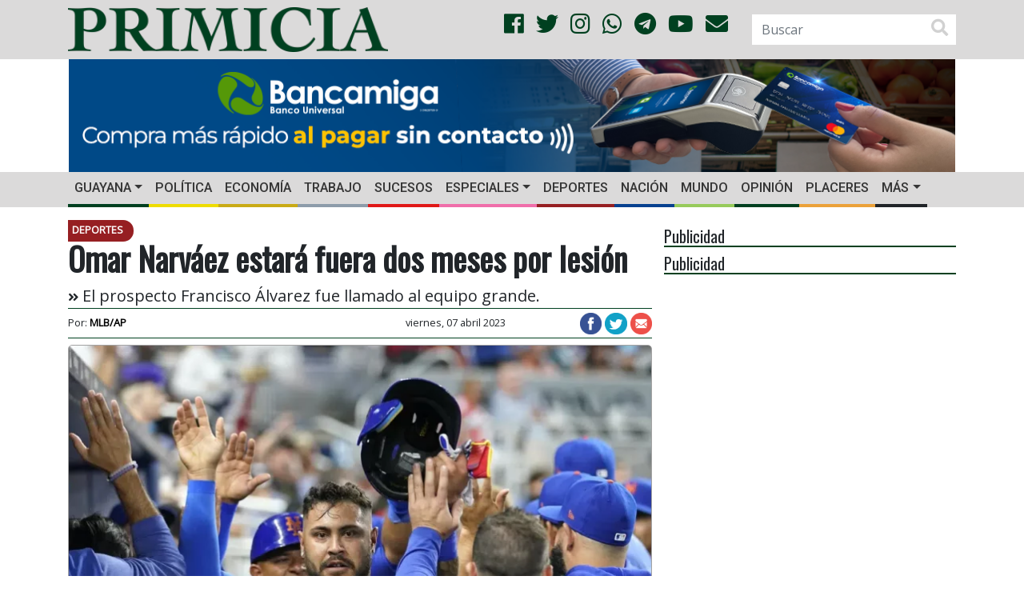

--- FILE ---
content_type: text/html; charset=UTF-8
request_url: https://primicia.com.ve/wp-admin/admin-ajax.php
body_size: -38
content:
{"post_id":5736185,"counted":true,"storage":{"name":["pvc_visits[0]"],"value":["1768989737b5736185"],"expiry":[1768989737]},"type":"post"}

--- FILE ---
content_type: text/html; charset=utf-8
request_url: https://www.google.com/recaptcha/api2/aframe
body_size: 267
content:
<!DOCTYPE HTML><html><head><meta http-equiv="content-type" content="text/html; charset=UTF-8"></head><body><script nonce="nvfOwDpBYaU8frVQQaJgQQ">/** Anti-fraud and anti-abuse applications only. See google.com/recaptcha */ try{var clients={'sodar':'https://pagead2.googlesyndication.com/pagead/sodar?'};window.addEventListener("message",function(a){try{if(a.source===window.parent){var b=JSON.parse(a.data);var c=clients[b['id']];if(c){var d=document.createElement('img');d.src=c+b['params']+'&rc='+(localStorage.getItem("rc::a")?sessionStorage.getItem("rc::b"):"");window.document.body.appendChild(d);sessionStorage.setItem("rc::e",parseInt(sessionStorage.getItem("rc::e")||0)+1);localStorage.setItem("rc::h",'1768989738452');}}}catch(b){}});window.parent.postMessage("_grecaptcha_ready", "*");}catch(b){}</script></body></html>

--- FILE ---
content_type: text/css
request_url: https://primicia.com.ve/wp-content/themes/primicia/css/primicia.css
body_size: 3943
content:
@charset "UTF-8";
body {
  font-family: "Open Sans", sans-serif !important; }
  body .smooth_scroll {
    overflow-y: hidden; }

h3 {
  font-size: 16px;
  font-weight: bold; }

h4 {
  font-size: 16px;
  font-weight: bold; }

li .widget_media_image {
  list-style: none;
  text-align: center;
  width: auto; }

.logo {
  width: 400px;
  height: auto; }

.blog-header {
  background: #dbdada;
  width: 100%;
  height: 100%;
  padding-bottom: 8px;
  padding-top: 8px; }
  .blog-header .container .row h1 {
    background-image: url("../img/logo.png");
    background-repeat: no-repeat !important;
    padding: 0;
    margin: 2px 0 0;
    text-indent: -99999px;
    background-size: contain; }
  .blog-header .form-group {
    margin-bottom: 0;
    margin-top: 3px;
    float: right; }
  .blog-header .input-group {
    float: right;
    width: 100%; }
    .blog-header .input-group .input-group-addon {
      background-color: #ffffff !important;
      border-radius: 0 !important;
      color: rgba(204, 204, 204, 0.9) !important; }
      .blog-header .input-group .input-group-addon .fas {
        vertical-align: bottom;
        padding-right: 10px; }
    .blog-header .input-group .form-control {
      border: none !important;
      border-radius: 0 !important;
      box-shadow: none !important; }

.banner-header {
  width: 100%;
  padding: 0;
  margin: 0;
  background-color: #ffffff; }

.zone-ad {
  height: auto; }


header .container-fluid {
  padding-left: 0;
  padding-right: 0; }

#site-navigation {
  width: 100%;
  z-index: 1000;
  top: 0;
  padding: 0;
  background-color: #dbdada;
  font-family: Roboto, sans-serif;
  font-stretch: extra-condensed; }
  #site-navigation .navbar-toggler {
    align-self: flex-end; }
  #site-navigation ul {
    background-color: #dbdada;
    padding: 0; }
    #site-navigation ul li {
      border-bottom: 4px solid; }
      #site-navigation ul li a {
        color: #363636;
        text-transform: uppercase;
        font-size: 16.64px;
        text-align: center;
        display: inline-block;
        width: 100%;
        -webkit-transition: all 0.25s ease-in-out;
        -moz-transition: all 0.25s ease-in-out;
        -ms-transition: all 0.25s ease-in-out;
        -o-transition: all 0.25s ease-in-out;
        -transition: all 0.25s ease-in-out;
        transition: all 0.25s ease-in-out; }

.menu-politica {
  border-bottom-color: #eedc00 !important; }

.menu-trabajo {
  border-bottom-color: #8d9caa !important; }

.menu-economia {
  border-bottom-color: #c9ab16 !important; }

.menu-ciudad {
  border-bottom-color: #5cbfc6 !important; }

.menu-regiones {
  border-bottom-color: #eb7227 !important; }

.menu-nacion {
  border-bottom-color: #07418f !important; }

.menu-mundo {
  border-bottom-color: #97cb5b !important; }

.menu-placeres {
  border-bottom-color: #eba13a !important; }

.menu-deportes, .menu-cancha-en-caroni, .menu-futbol, .menu-beisbol, .menu-polideportivo {
  border-bottom-color: #961f22 !important; }

.menu-item-4824326 {
  border-bottom-color: #56042C !important;
}
.menu-sucesos {
  border-bottom-color: #e01817 !important; }

.menu-salud {
  border-bottom-color: #a864a8 !important; }

.menu-guayana, .menu-opinion, .menu-sociales, .menu-chico-y-chica {
  border-bottom-color: #004020 !important; }

.menu-especiales {
  border-bottom-color: #f06eaa !important; }

.menu-virales {
  border-bottom-color: #ff8400 !important; }

.menu-ninos-y-jovenes {
  border-bottom-color: #A23292 !important; }

.menu-tucancito {
  border-bottom-color: #00AEEF !important; }

.menu-emprendimiento {
  border-bottom-color: #EB7D2F !important; }

.menu-ciencia-y-tecnologia {
  border-bottom-color: #e4dedc !important; }

.menu-hogar {
  border-bottom-color: #fbda37 !important; }

.menu-servicios {
  border-bottom-color: #13c1d8 !important; }

.menu-fundacion-primicia {
  border-bottom-color: #6b40a0 !important; }

.menu-yerberito {
  border-bottom-color: #004020 !important; }

.menu-copa-america-2019{
  border-bottom-color: #081240 !important; }

.marquee-title {
  content: "URGENTE";
  font-family: "Open Sans", sans-serif;
  font-style: normal;
  font-stretch: expanded;
  background: #C20;
  margin-top: 5px;
  padding: 5px 10px;
  color: #FFF;
  text-align: center;
  font-weight: bold;
  font-size: 22px;
  border-radius: 10px 10px 10px 10px;
  -moz-border-radius: 10px 10px 10px 10px;
  -webkit-border-radius: 10px 10px 10px 10px; }

.marquee-zone {
  margin-top: 5px;
  padding: 5px 10px;
  font-family: Oswald, sans-serif;
  font-size: 24px;
  height: 45px;
  position: relative; }
  .marquee-zone ul {
    margin: 0;
    -webkit-padding-start: 0;
    top: 0; }
    .marquee-zone ul li {
      padding-top: 10px;
      list-style: none; }
      .marquee-zone ul li a {
        text-decoration: none;
        color: #004020; }
        .marquee-zone ul li a:hover {
          text-decoration: none;
          color: #004020; }
  .marquee-zone:after {
    content: "";
    display: block;
    top: 0;
    left: 5px;
    background: linear-gradient(#FFF, rgba(255, 255, 255, 0));
    height: 20px; }

.backgroundGrupo {
  background-image: url("https://primicia.dev.com/wp-content/themes/primicia/img/mundial/fondo.png");
  height: 25px;
  font-size: 18px;
  color: #ffffff;
  text-align: center; }

.textgroup {
  font-family: "Open Sans", sans-serif;
  font-weight: 600; }

.textmatchday {
  font-family: "Open Sans", sans-serif;
  font-weight: 600;
  background-image: url("https://primicia.dev.com/wp-content/themes/primicia/img/mundial/fondo-white.png");
  padding-top: 10px; }

.textdatemarcador {
  background: rgba(0, 0, 0, 0.1); }

.img-redonded-noborder {
  border-radius: 5px 5px 5px 5px;
  -moz-border-radius: 5px 5px 5px 5px;
  -webkit-border-radius: 5px 5px 5px 5px; }

.carousel-caption {
  color: black;
  font-weight: bold;
  bottom: 30px;
  left: 0;
  width: 100%;
  max-width: 100%;
  right: 0; }

.caption-slider {
  font-family: Oswald, serif;
  padding-top: 5px;
  padding-bottom: 5px;
  font-size: 32px;
  left: 0;
  width: 100%;
  background-color: rgba(204, 204, 204, 0.8);
  color: #363636; }

.adjust-img {
  overflow: hidden; }

.container-img-slider {
  width: 100%;
  height: 524px; }

.carousel-indicators {
  left: 5px;
  bottom: -5px; }

.carousel-indicators-numbers li {
  text-indent: 12px;
  margin: 0 2px;
  width: 30px;
  height: 30px;
  border: none;
  border-radius: 100%;
  line-height: 30px;
  color: white;
  background-color: #999;
  transition: all 0.25s ease;
  font-family: Oswald, sans-serif; }
  .carousel-indicators-numbers li.active, .carousel-indicators-numbers li:hover {
    margin: 0 2px;
    width: 30px;
    height: 30px;
    background-color: #004020; }

.title-highzone {
  font-family: Oswald, sans-serif;
  font-size: 20px; }

.container-img-highzone {
  width: 100%;
  height: 126px; }

.title-thumb {
  font-family: Oswald, sans-serif;
  font-size: 28px; }

.stick-video {
  text-transform: uppercase;
  border-radius: 0 200px 200px 0;
  color: #ffffff;
  left: 0;
  padding: 3px 10px 3px 5px;
  -moz-border-radius: 0 200px 200px 0;
  -webkit-border-radius: 0 200px 200px 0;
  position: relative; }

.stick {
  text-transform: uppercase;
  border-radius: 0 200px 200px 0;
  color: #ffffff;
  left: 0;
  padding: 3px 10px 3px 5px;
  top: 5px;
  position: absolute;
  -moz-border-radius: 0 200px 200px 0;
  -webkit-border-radius: 0 200px 200px 0; }

.stick-politica {
  background-color: #eedc00 !important;
  color: black; }

.stick-trabajo {
  background-color: #8d9caa !important;
  color: black; }

.stick-economia {
  background-color: #c9ab16 !important;
  color: black; }

.stick-ciudad {
  background-color: #5cbfc6 !important;
  color: white; }

.stick-regiones {
  background-color: #eb7227 !important;
  color: black; }

.stick-nacion {
  background-color: #07418f !important;
  color: white; }

.stick-mundo {
  background-color: #97cb5b !important;
  color: black; }

.stick-placeres {
  background-color: #eba13a !important;
  color: black; }

.stick-deportes, .stick-cancha-en-caroni, .stick-beisbol, .stick-futbol, .stick-polideportivo {
  background-color: #961f22 !important;
  color: white; }

.stick-mundial-catar-2022 {
  background-color: #56042C !important;
  color: white;
}

.stick-copa-america-2019:before{
  content: url('https://primicia.com.ve/wp-content/themes/primicia/img/copa-america-2019-logo.png');
  position:relative; /*or absolute*/
  z-index:100000; /*a number that's more than the modal box*/
  left:-1px;
  top:3px;
}

.stick-copa-america-2019 {
  background-color: #081240 !important;
  color: white; }

.stick-sucesos {
  background-color: #e01817 !important;
  color: white; }

.stick-salud {
  background-color: #a864a8 !important;
  color: black; }

.stick-guayana, .stick-opinion, .stick-yerberito, .stick-sociales, .stick-chico-y-chica {
  background-color: #004020 !important;
  color: white; }

.stick-ninos-y-jovenes {
  background-color: #A23292 !important;
  color: white; }

.stick-emprendimiento {
  background-color: #EB7D2F !important;
  color: black; }

.stick-tucancito {
  background-color: #00AEEF !important;
  color: white; }

.stick-especiales {
  background-color: #f06eaa !important;
  color: black; }

.stick-virales {
  background-color: #ff8400 !important;
  color: black; }

.stick-ciencia-y-tecnologia {
  background-color: #e4dedc !important;
  color: black; }

.stick-hogar {
  background-color: #fbda37 !important;
  color: black; }

.stick-servicios {
  background-color: #13c1d8 !important;
  color: black; }

.stick-fundacion-primicia {
  background-color: #6b40a0 !important;
  color: black; }

.stick-nophoto {
  padding-top: 50px;
  color: black; }

.section-highlights {
  background-color: rgba(204, 204, 204, 0.9);
  color: black; }

.page-item.active .page-link {
  font-weight: bold;
  border-color: #004020;
  background-color: #004020; }

.page-item .page-link {
  font-weight: bold;
  color: #004020; }

.container-img-thumb {
  width: 100%;
  height: 232px; }

a.card {
  color: inherit;
  text-decoration: inherit; }
  a.card:hover {
    color: inherit;
    text-decoration: inherit; }

.card-img-auto {
  height: auto; }

.card-false {
  border: 0; }

.title-sidebar {
  font-family: Oswald, sans-serif;
  border-bottom: 2px solid #004020; }

.headlines-style {
  border: 1px solid #ccc;
  margin: 0 0; }
  .headlines-style .stick-headlines {
    display: block;
    width: 25%;
    text-transform: uppercase;
    border-radius: 0 200px 200px 0;
    padding: 3px 10px 3px 5px;
    -moz-border-radius: 0 200px 200px 0;
    -webkit-border-radius: 0 200px 200px 0; }
  .headlines-style ul {
    padding: 0;
    list-style: none; }
  .headlines-style li {
    padding: 20px;
    border-bottom: 1px dashed #ccc; }
  .headlines-style li:after {
    content: "";
    display: block;
    clear: both; }
  .headlines-style img {
    float: left;
    width: 100px;
    margin: 0 5px 0 0; }
  .headlines-style .title-headlines {
    font-family: Oswald, sans-serif;
    font-size: 20px;
    color: #363636; }
  .headlines-style p {
    margin: 15px 0 0;
    font-size: 14px; }

.twitter-tweet {
  width: 100%; }

.title-single {
  font-family: Oswald, sans-serif; }

.summary {
  font-family: "Open Sans", sans-serif;
  font-size: 20px;
  font-weight: normal; }

.img-container-single {
  width: 100%;
  height: 524px; }

.author-link {
  color: black; }
  .author-link:hover {
    text-decoration: none;
    color: #004020; }

.badge-primicia {
  background-color: #004020;
  color: white;
  font-weight: bold; }
  .badge-primicia a {
    color: inherit;
    text-decoration: inherit; }
  .badge-primicia:hover {
    font-weight: bold;
    color: inherit;
    text-decoration: inherit; }

.title-relations {
  font-family: Oswald, sans-serif;
  font-size: 23px;
  text-decoration: none;
  color: black; }
  .title-relations:hover {
    color: black; }

.stick-post {
  text-transform: uppercase;
  border-radius: 0 200px 200px 0;
  padding: 3px 13px 5px 5px;
  position: absolute;
  -moz-border-radius: 0 200px 200px 0;
  -webkit-border-radius: 0 200px 200px 0; }

.credit-socialmedia {
  border-top: #004020 solid 0.5px;
  border-bottom: #004020 solid 0.5px;
  padding-bottom: 1px;
  z-index: 1; }

.img-opinion {
  z-index: 2; }

.credit-socialmedia-opinion {
  height: 100%; }

.textcreditlegend {
  font-family: "Open Sans", sans-serif; }

.credit-photoleyends {
  border-bottom: #004020 solid 0.5px; }

.bottom-line-tag {
  border-bottom: #363636 solid 0.5px; }

.w-7 {
  max-width: 7%;
  height: auto; }

.w-10 {
  max-width: 10%;
  height: auto; }

.w-15 {
  max-width: 15%;
  height: auto; }

.w-20 {
  max-width: 20%;
  height: auto; }

.w-25 {
  max-width: 25%;
  height: auto; }

.w-15s {
  max-width: 15%;
  height: auto;
  -moz-box-shadow: 0 0 0 1px #363636;
  -webkit-box-shadow: 0 0 0 1px #363636;
  box-shadow: 0 0 0 1px #363636; }

.borderphotoopinion {
  -moz-box-shadow: 0 0 0 1px #363636;
  -webkit-box-shadow: 0 0 0 1px #363636;
  box-shadow: 0 0 0 1px #363636; }

.w-20s-index {
  width: 25%;
  max-width: 25%;
  height: auto;
  -moz-box-shadow: 0 0 0 1px #363636;
  -webkit-box-shadow: 0 0 0 1px #363636;
  box-shadow: 0 0 0 1px #363636; }

.w-20s {
  width: 100%;
  max-width: 100%;
  height: auto;
  -moz-box-shadow: 0 0 0 1px #363636;
  -webkit-box-shadow: 0 0 0 1px #363636;
  box-shadow: 0 0 0 1px #363636; }

.fondo-gallery {
  border-radius: 0 0 0.25rem 0.25rem !important;
  font-weight: bolder;
  bottom: 0;
  width: 100%;
  background-color: rgba(204, 204, 204, 0.8);
  color: #363636;
  position: absolute; }

.gallery-credit-photographer {
  padding-right: 5px;
  font-size: 12px;
  position: relative;
  text-align: center; }

.gallery-credit-legend {
  padding-top: 5px;
  font-size: 18px;
  position: relative;
  text-align: center; }

.carousel-control-prev-icon {
  background-image: url("data:image/svg+xml;charset=utf8,%3Csvg xmlns='http://www.w3.org/2000/svg' fill='%23#004020' viewBox='0 0 8 8'%3E%3Cpath d='M5.25 0l-4 4 4 4 1.5-1.5-2.5-2.5 2.5-2.5-1.5-1.5z'/%3E%3C/svg%3E"); }

.carousel-control-next-icon {
  background-image: url("data:image/svg+xml;charset=utf8,%3Csvg xmlns='http://www.w3.org/2000/svg' fill='%23#004020' viewBox='0 0 8 8'%3E%3Cpath d='M2.75 0l-1.5 1.5 2.5 2.5-2.5 2.5 1.5 1.5 4-4-4-4z'/%3E%3C/svg%3E"); }

.img-redonded {
  border: #a3a3a3 solid 1px;
  border-radius: 5px 5px 5px 5px;
  -moz-border-radius: 5px 5px 5px 5px;
  -webkit-border-radius: 5px 5px 5px 5px; }

.footer-zone {
  background-color: #dbdada; }

.footer-rzone {
  background-color: #363636; }

.link-primicia {
  color: white;
  text-decoration: none; }
  .link-primicia:hover {
    color: white;
    text-decoration: none; }

.social-style {
  font-size: 28px; }

.color-social {
  color: #004020; }

.title-footer {
  font-family: Oswald, sans-serif; }

.quick-links li a {
  text-decoration: none;
  color: #004020; }
  .quick-links li a:hover {
    text-decoration: none;
    color: #004020; }

.title-contactenos {
  font-family: Oswald, sans-serif; }

.btn-primicia {
  background-color: #004020;
  border-color: #004020;
  color: white; }
  .btn-primicia:hover {
    background-color: #004020;
    border-color: #004020;
    color: white; }

div.wpcf7 .ajax-loader {
  display: none; }

.title-404 {
  font-family: Oswald, sans-serif;
  font-size: 3rem; }

@media (min-width: 992px) {
  .menu-inicio {
    display: none; } }
@media (max-width: 1200px) {
  .title-highzone {
    font-size: 20px; }

  .carousel-indicators-numbers li, .carousel-indicators-numbers li.active, .carousel-indicators-numbers li:hover {
    text-indent: 12px;
    width: 30px;
    height: 30px;
    line-height: 30px; }

  .container-img-slider {
    height: 524px; }

  .img-container-single {
    height: 487px; }

  .container-img-thumb {
    height: 232px; } }
@media (max-width: 992px) {
  .title-highzone {
    font-size: 24px; }

  .carousel-indicators-numbers li, .carousel-indicators-numbers li.active, .carousel-indicators-numbers li:hover {
    text-indent: 12px;
    width: 30px;
    height: 30px;
    line-height: 30px; }

  .container-img-slider {
    height: 444px; }

  .img-container-single {
    height: 437px; }

  .container-img-thumb {
    height: 232px; } }
@media (max-width: 720px) {
  .title-highzone {
    font-size: 24px; }

  .carousel-indicators-numbers li, .carousel-indicators-numbers li.active, .carousel-indicators-numbers li:hover {
    text-indent: 12px;
    width: 30px;
    height: 30px;
    line-height: 30px; }

  .container-img-slider {
    height: 364px; }

  .img-container-single {
    height: 337px; }

  .container-img-thumb {
    height: 172px; } }
@media (max-width: 540px) {
  .carousel-caption {
    bottom: 10px; }
  .title-highzone {
    font-size: 24px; }

  .carousel-indicators-numbers li, .carousel-indicators-numbers li.active, .carousel-indicators-numbers li:hover {
    text-indent: 7px;
    width: 20px;
    height: 20px;
    font-size: 14px;
    line-height: 20px; }

  .caption-slider {
    font-size: 18px; }

  .container-img-slider {
    height: 222px; }

  .img-container-single {
    height: 247px; }

  .container-img-thumb {
    height: 222px; } }
@media only screen and (min-width: 992px) {

  .dropdown:hover > .dropdown-menu {
    display: block; }

  .dropdown-submenu {
    position: relative !important; }

  .dropdown-submenu > .dropdown-menu {
    top: 0 !important;
    left: 100% !important;
    margin-top: -6px !important;
    margin-left: -1px !important;
    border-radius: 0 !important; }

  .dropdown-submenu:hover > .dropdown-menu {
    display: block !important; }

  .dropdown-submenu > a:after {
    display: block;
    content: "";
    font-family: "FontAwesome";
    margin-top: -18px;
    right: 15px;
    position: absolute;
    font-weight: 300; } }

h1 {
  font-weight: normal;
  letter-spacing: 0px;
  text-transform: none;
}

.count-li {
  display: inline-block;
  font-size: 12px;
  list-style-type: none;
  padding: 3px;
  text-transform: uppercase;
  color: white;
}

.count-span {
  display: block;
  font-size: 3.7rem;
  color: white;
}
.position-count {
  bottom: -10px;
  left: 55px;
}

@media (max-width: 767px) {
  .position-count {
    bottom: -10px;
    right: 10px;
    left: auto;
  }

  .count-li {
    display: inline-block;
    font-size: 8px;
    list-style-type: none;
    padding: 2px;
    text-transform: uppercase;
    color: white;
  }

  .count-span {
    display: block;
    font-size: 1.5rem;
    color: white;
  }
}

@media only screen and (min-width: 768px) and (max-width: 991px) {
  .position-count {
    bottom: -10px;
    left: 10px;
  }
  .count-li {
    display: inline-block;
    font-size: 10px;
    list-style-type: none;
    padding: 2px;
    text-transform: uppercase;
    color: white;
  }

  .count-span {
    display: block;
    font-size: 2rem;
    color: white;
  }
}

@media only screen and (min-width: 992px) and (max-width: 1199px) {
  .count-li {
    display: inline-block;
    font-size: 12px;
    list-style-type: none;
    padding: 2px;
    text-transform: uppercase;
    color: white;
  }

  .count-span {
    display: block;
    font-size: 3rem;
    color: white;
  }
  .position-count {
    bottom: -10px;
    left: 30px;
  }
}
/*# sourceMappingURL=primicia.css.map */
